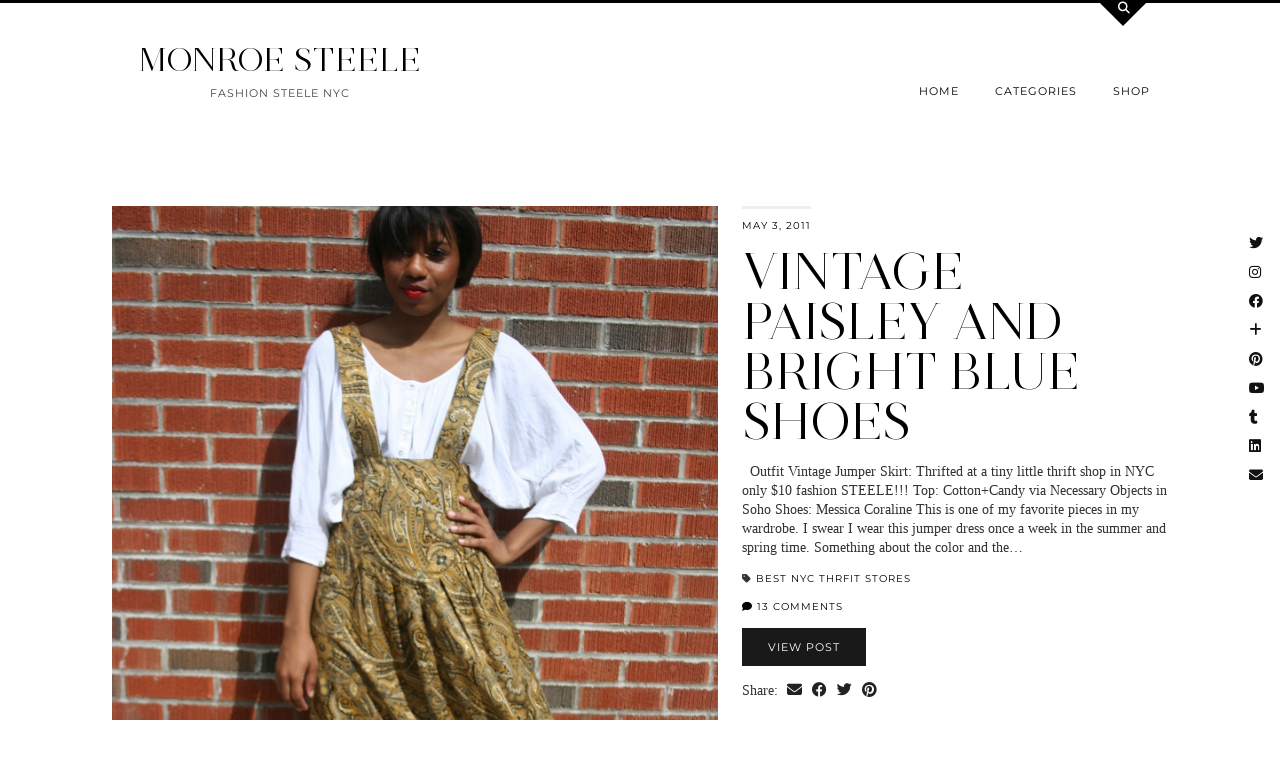

--- FILE ---
content_type: text/html; charset=UTF-8
request_url: http://fashionsteelenyc.com/2011/05/03/
body_size: 10147
content:
<!DOCTYPE html>
<html lang="en-US">
<head>
	<meta charset="UTF-8">
	<meta name="viewport" content="width=device-width, initial-scale=1, maximum-scale=5">	<title>May 3, 2011 &#8211; MONROE STEELE</title>
<meta name='robots' content='max-image-preview:large' />
	<style>img:is([sizes="auto" i], [sizes^="auto," i]) { contain-intrinsic-size: 3000px 1500px }</style>
	<link rel='dns-prefetch' href='//cdnjs.cloudflare.com' />
<link rel='dns-prefetch' href='//pipdigz.co.uk' />
<link rel='dns-prefetch' href='//fonts.bunny.net' />
<link rel="alternate" type="application/rss+xml" title="MONROE STEELE &raquo; Feed" href="http://fashionsteelenyc.com/feed/" />
<link rel="alternate" type="application/rss+xml" title="MONROE STEELE &raquo; Comments Feed" href="http://fashionsteelenyc.com/comments/feed/" />
<link rel='stylesheet' id='wp-block-library-css' href='http://fashionsteelenyc.com/wp-includes/css/dist/block-library/style.min.css?ver=6.7.4' type='text/css' media='all' />
<style id='classic-theme-styles-inline-css' type='text/css'>
/*! This file is auto-generated */
.wp-block-button__link{color:#fff;background-color:#32373c;border-radius:9999px;box-shadow:none;text-decoration:none;padding:calc(.667em + 2px) calc(1.333em + 2px);font-size:1.125em}.wp-block-file__button{background:#32373c;color:#fff;text-decoration:none}
</style>
<style id='global-styles-inline-css' type='text/css'>
:root{--wp--preset--aspect-ratio--square: 1;--wp--preset--aspect-ratio--4-3: 4/3;--wp--preset--aspect-ratio--3-4: 3/4;--wp--preset--aspect-ratio--3-2: 3/2;--wp--preset--aspect-ratio--2-3: 2/3;--wp--preset--aspect-ratio--16-9: 16/9;--wp--preset--aspect-ratio--9-16: 9/16;--wp--preset--color--black: #000000;--wp--preset--color--cyan-bluish-gray: #abb8c3;--wp--preset--color--white: #ffffff;--wp--preset--color--pale-pink: #f78da7;--wp--preset--color--vivid-red: #cf2e2e;--wp--preset--color--luminous-vivid-orange: #ff6900;--wp--preset--color--luminous-vivid-amber: #fcb900;--wp--preset--color--light-green-cyan: #7bdcb5;--wp--preset--color--vivid-green-cyan: #00d084;--wp--preset--color--pale-cyan-blue: #8ed1fc;--wp--preset--color--vivid-cyan-blue: #0693e3;--wp--preset--color--vivid-purple: #9b51e0;--wp--preset--gradient--vivid-cyan-blue-to-vivid-purple: linear-gradient(135deg,rgba(6,147,227,1) 0%,rgb(155,81,224) 100%);--wp--preset--gradient--light-green-cyan-to-vivid-green-cyan: linear-gradient(135deg,rgb(122,220,180) 0%,rgb(0,208,130) 100%);--wp--preset--gradient--luminous-vivid-amber-to-luminous-vivid-orange: linear-gradient(135deg,rgba(252,185,0,1) 0%,rgba(255,105,0,1) 100%);--wp--preset--gradient--luminous-vivid-orange-to-vivid-red: linear-gradient(135deg,rgba(255,105,0,1) 0%,rgb(207,46,46) 100%);--wp--preset--gradient--very-light-gray-to-cyan-bluish-gray: linear-gradient(135deg,rgb(238,238,238) 0%,rgb(169,184,195) 100%);--wp--preset--gradient--cool-to-warm-spectrum: linear-gradient(135deg,rgb(74,234,220) 0%,rgb(151,120,209) 20%,rgb(207,42,186) 40%,rgb(238,44,130) 60%,rgb(251,105,98) 80%,rgb(254,248,76) 100%);--wp--preset--gradient--blush-light-purple: linear-gradient(135deg,rgb(255,206,236) 0%,rgb(152,150,240) 100%);--wp--preset--gradient--blush-bordeaux: linear-gradient(135deg,rgb(254,205,165) 0%,rgb(254,45,45) 50%,rgb(107,0,62) 100%);--wp--preset--gradient--luminous-dusk: linear-gradient(135deg,rgb(255,203,112) 0%,rgb(199,81,192) 50%,rgb(65,88,208) 100%);--wp--preset--gradient--pale-ocean: linear-gradient(135deg,rgb(255,245,203) 0%,rgb(182,227,212) 50%,rgb(51,167,181) 100%);--wp--preset--gradient--electric-grass: linear-gradient(135deg,rgb(202,248,128) 0%,rgb(113,206,126) 100%);--wp--preset--gradient--midnight: linear-gradient(135deg,rgb(2,3,129) 0%,rgb(40,116,252) 100%);--wp--preset--font-size--small: 13px;--wp--preset--font-size--medium: 20px;--wp--preset--font-size--large: 36px;--wp--preset--font-size--x-large: 42px;--wp--preset--spacing--20: 0.44rem;--wp--preset--spacing--30: 0.67rem;--wp--preset--spacing--40: 1rem;--wp--preset--spacing--50: 1.5rem;--wp--preset--spacing--60: 2.25rem;--wp--preset--spacing--70: 3.38rem;--wp--preset--spacing--80: 5.06rem;--wp--preset--shadow--natural: 6px 6px 9px rgba(0, 0, 0, 0.2);--wp--preset--shadow--deep: 12px 12px 50px rgba(0, 0, 0, 0.4);--wp--preset--shadow--sharp: 6px 6px 0px rgba(0, 0, 0, 0.2);--wp--preset--shadow--outlined: 6px 6px 0px -3px rgba(255, 255, 255, 1), 6px 6px rgba(0, 0, 0, 1);--wp--preset--shadow--crisp: 6px 6px 0px rgba(0, 0, 0, 1);}:where(.is-layout-flex){gap: 0.5em;}:where(.is-layout-grid){gap: 0.5em;}body .is-layout-flex{display: flex;}.is-layout-flex{flex-wrap: wrap;align-items: center;}.is-layout-flex > :is(*, div){margin: 0;}body .is-layout-grid{display: grid;}.is-layout-grid > :is(*, div){margin: 0;}:where(.wp-block-columns.is-layout-flex){gap: 2em;}:where(.wp-block-columns.is-layout-grid){gap: 2em;}:where(.wp-block-post-template.is-layout-flex){gap: 1.25em;}:where(.wp-block-post-template.is-layout-grid){gap: 1.25em;}.has-black-color{color: var(--wp--preset--color--black) !important;}.has-cyan-bluish-gray-color{color: var(--wp--preset--color--cyan-bluish-gray) !important;}.has-white-color{color: var(--wp--preset--color--white) !important;}.has-pale-pink-color{color: var(--wp--preset--color--pale-pink) !important;}.has-vivid-red-color{color: var(--wp--preset--color--vivid-red) !important;}.has-luminous-vivid-orange-color{color: var(--wp--preset--color--luminous-vivid-orange) !important;}.has-luminous-vivid-amber-color{color: var(--wp--preset--color--luminous-vivid-amber) !important;}.has-light-green-cyan-color{color: var(--wp--preset--color--light-green-cyan) !important;}.has-vivid-green-cyan-color{color: var(--wp--preset--color--vivid-green-cyan) !important;}.has-pale-cyan-blue-color{color: var(--wp--preset--color--pale-cyan-blue) !important;}.has-vivid-cyan-blue-color{color: var(--wp--preset--color--vivid-cyan-blue) !important;}.has-vivid-purple-color{color: var(--wp--preset--color--vivid-purple) !important;}.has-black-background-color{background-color: var(--wp--preset--color--black) !important;}.has-cyan-bluish-gray-background-color{background-color: var(--wp--preset--color--cyan-bluish-gray) !important;}.has-white-background-color{background-color: var(--wp--preset--color--white) !important;}.has-pale-pink-background-color{background-color: var(--wp--preset--color--pale-pink) !important;}.has-vivid-red-background-color{background-color: var(--wp--preset--color--vivid-red) !important;}.has-luminous-vivid-orange-background-color{background-color: var(--wp--preset--color--luminous-vivid-orange) !important;}.has-luminous-vivid-amber-background-color{background-color: var(--wp--preset--color--luminous-vivid-amber) !important;}.has-light-green-cyan-background-color{background-color: var(--wp--preset--color--light-green-cyan) !important;}.has-vivid-green-cyan-background-color{background-color: var(--wp--preset--color--vivid-green-cyan) !important;}.has-pale-cyan-blue-background-color{background-color: var(--wp--preset--color--pale-cyan-blue) !important;}.has-vivid-cyan-blue-background-color{background-color: var(--wp--preset--color--vivid-cyan-blue) !important;}.has-vivid-purple-background-color{background-color: var(--wp--preset--color--vivid-purple) !important;}.has-black-border-color{border-color: var(--wp--preset--color--black) !important;}.has-cyan-bluish-gray-border-color{border-color: var(--wp--preset--color--cyan-bluish-gray) !important;}.has-white-border-color{border-color: var(--wp--preset--color--white) !important;}.has-pale-pink-border-color{border-color: var(--wp--preset--color--pale-pink) !important;}.has-vivid-red-border-color{border-color: var(--wp--preset--color--vivid-red) !important;}.has-luminous-vivid-orange-border-color{border-color: var(--wp--preset--color--luminous-vivid-orange) !important;}.has-luminous-vivid-amber-border-color{border-color: var(--wp--preset--color--luminous-vivid-amber) !important;}.has-light-green-cyan-border-color{border-color: var(--wp--preset--color--light-green-cyan) !important;}.has-vivid-green-cyan-border-color{border-color: var(--wp--preset--color--vivid-green-cyan) !important;}.has-pale-cyan-blue-border-color{border-color: var(--wp--preset--color--pale-cyan-blue) !important;}.has-vivid-cyan-blue-border-color{border-color: var(--wp--preset--color--vivid-cyan-blue) !important;}.has-vivid-purple-border-color{border-color: var(--wp--preset--color--vivid-purple) !important;}.has-vivid-cyan-blue-to-vivid-purple-gradient-background{background: var(--wp--preset--gradient--vivid-cyan-blue-to-vivid-purple) !important;}.has-light-green-cyan-to-vivid-green-cyan-gradient-background{background: var(--wp--preset--gradient--light-green-cyan-to-vivid-green-cyan) !important;}.has-luminous-vivid-amber-to-luminous-vivid-orange-gradient-background{background: var(--wp--preset--gradient--luminous-vivid-amber-to-luminous-vivid-orange) !important;}.has-luminous-vivid-orange-to-vivid-red-gradient-background{background: var(--wp--preset--gradient--luminous-vivid-orange-to-vivid-red) !important;}.has-very-light-gray-to-cyan-bluish-gray-gradient-background{background: var(--wp--preset--gradient--very-light-gray-to-cyan-bluish-gray) !important;}.has-cool-to-warm-spectrum-gradient-background{background: var(--wp--preset--gradient--cool-to-warm-spectrum) !important;}.has-blush-light-purple-gradient-background{background: var(--wp--preset--gradient--blush-light-purple) !important;}.has-blush-bordeaux-gradient-background{background: var(--wp--preset--gradient--blush-bordeaux) !important;}.has-luminous-dusk-gradient-background{background: var(--wp--preset--gradient--luminous-dusk) !important;}.has-pale-ocean-gradient-background{background: var(--wp--preset--gradient--pale-ocean) !important;}.has-electric-grass-gradient-background{background: var(--wp--preset--gradient--electric-grass) !important;}.has-midnight-gradient-background{background: var(--wp--preset--gradient--midnight) !important;}.has-small-font-size{font-size: var(--wp--preset--font-size--small) !important;}.has-medium-font-size{font-size: var(--wp--preset--font-size--medium) !important;}.has-large-font-size{font-size: var(--wp--preset--font-size--large) !important;}.has-x-large-font-size{font-size: var(--wp--preset--font-size--x-large) !important;}
:where(.wp-block-post-template.is-layout-flex){gap: 1.25em;}:where(.wp-block-post-template.is-layout-grid){gap: 1.25em;}
:where(.wp-block-columns.is-layout-flex){gap: 2em;}:where(.wp-block-columns.is-layout-grid){gap: 2em;}
:root :where(.wp-block-pullquote){font-size: 1.5em;line-height: 1.6;}
</style>
<link rel='stylesheet' id='contact-form-7-css' href='http://fashionsteelenyc.com/wp-content/plugins/contact-form-7/includes/css/styles.css?ver=6.1.3' type='text/css' media='all' />
<link rel='stylesheet' id='p3-core-responsive-css' href='https://pipdigz.co.uk/p3/css/core_resp.css' type='text/css' media='all' />
<link rel='stylesheet' id='pipdig-style-css' href='http://fashionsteelenyc.com/wp-content/themes/pipdig-opulence/style.css?ver=1704927551' type='text/css' media='all' />
<link rel='stylesheet' id='pipdig-responsive-css' href='http://fashionsteelenyc.com/wp-content/themes/pipdig-opulence/css/responsive.css?ver=1704927549' type='text/css' media='all' />
<link rel='stylesheet' id='pipdig-fonts-css' href='https://fonts.bunny.net/css?family=Montserrat|Palatino%20Linotype,%20Book%20Antiqua,%20Palatino,%20serif:400,400i,700,700i' type='text/css' media='all' />
<script type="text/javascript" src="http://fashionsteelenyc.com/wp-includes/js/jquery/jquery.min.js?ver=3.7.1" id="jquery-core-js"></script>
<script type="text/javascript" src="http://fashionsteelenyc.com/wp-includes/js/jquery/jquery-migrate.min.js?ver=3.4.1" id="jquery-migrate-js"></script>
<link rel="https://api.w.org/" href="http://fashionsteelenyc.com/wp-json/" /><link rel="EditURI" type="application/rsd+xml" title="RSD" href="http://fashionsteelenyc.com/xmlrpc.php?rsd" />
<meta name="generator" content="WordPress 6.7.4" />
		<!--noptimize-->
		<style>
		.p3_instagram_post{width:16.666666666667%}
				@media only screen and (max-width: 719px) {
			.p3_instagram_post {
				width: 25%;
			}
		}
				</style>
		<!--/noptimize-->
		<!--noptimize--> <!-- Cust --> <style>.entry-title a:hover{color:#a8706a}a, .entry-content a {color:#997878}.listing-comments a:hover, .opulence_meta a:hover, .entry-meta a:hover {color:#e5b034}body {font-size:14px}.site-title{font-size:33px}@media only screen and (max-width:769px){.site-title {font-size:40px;font-size:9vw}}body {font-family: ""Palatino Linotype", "Book Antiqua", Palatino, serif"}.container{max-width:1080px}#opulence_search {border-color: #000000} #scotch-panel-opulence, .toggle-opulence-scotch{background:#000000}@media only screen and (min-width: 720px) {#pipdig_full_width_slider{height:400px}}</style> <!-- /Cust --> <!--/noptimize-->	
	<!-- p3 width customizer START -->
	<style>
	.site-main .row > .col-xs-8 {
		width: 74%;
	}
	.site-main .row > .col-xs-pull-8 {
		right: 74%;
	}
	.site-main .row > .col-xs-push-8 {
		left: 74%;
	}
	.site-main .row > .col-xs-offset-8 {
		margin-left: 74%;
	}
		
	.site-main .row > .col-xs-4:not(.p3_featured_panel):not(.p3_featured_cat):not(.p_archive_item) {
		width: 26%;
	}
	.site-main .row > .col-xs-pull-4:not(.p3_featured_panel):not(.p3_featured_cat):not(.p_archive_item) {
		right: 26%;
	}
	.site-main .row > .col-xs-push-4:not(.p3_featured_panel):not(.p3_featured_cat):not(.p_archive_item) {
		left: 26%;
	}
	.site-main .row > .col-xs-offset-4:not(.p3_featured_panel):not(.p3_featured_cat):not(.p_archive_item) {
		margin-left: 26%;
	}
		
		
		
	@media (min-width: 768px) { 
		.site-main .row > .col-sm-8 {
			width: 74%;
		}
		.site-main .row > .col-sm-pull-8 {
			right: 74%;
		}
		.site-main .row > .col-sm-push-8 {
			left: 74%;
		}
		.site-main .row > .col-sm-offset-8 {
			margin-left: 74%;
		}
		
		.site-main .row > .col-sm-4:not(.p3_featured_panel):not(.p3_featured_cat):not(.p_archive_item) {
			width: 26%;
		}
		.site-main .row > .col-sm-pull-4:not(.p3_featured_panel):not(.p3_featured_cat):not(.p_archive_item) {
			right: 26%;
		}
		.site-main .row > .col-sm-push-4:not(.p3_featured_panel):not(.p3_featured_cat):not(.p_archive_item) {
			left: 26%;
		}
		.site-main .row > .col-sm-offset-4:not(.p3_featured_panel):not(.p3_featured_cat):not(.p_archive_item) {
			margin-left: 26%;
		}
	}
		
	@media (min-width: 992px) {
		.site-main .row > .col-md-8 {
			width: 74%;
		}
		.site-main .row > .col-md-pull-8 {
			right: 74%;
		}
		.site-main .row > .col-md-push-8 {
			left: 74%;
		}
		.site-main .row > .col-md-offset-8 {
			margin-left: 74%;
		}
		
		.site-main .row > .col-md-4:not(.p3_featured_panel):not(.p3_featured_cat):not(.p_archive_item) {
			width: 26%;
		}
		.site-main .row > .col-md-pull-4:not(.p3_featured_panel):not(.p3_featured_cat):not(.p_archive_item) {
			right: 26%;
		}
		.site-main .row > .col-md-push-4:not(.p3_featured_panel):not(.p3_featured_cat):not(.p_archive_item) {
			left: 26%;
		}
		.site-main .row > .col-md-offset-4:not(.p3_featured_panel):not(.p3_featured_cat):not(.p_archive_item) {
			margin-left: 26%;
		}
	}
		
	@media (min-width: 1200px) {
		.site-main .row > .col-lg-8 {
			width: 74%;
		}
		.site-main .row > .col-lg-pull-8 {
			right: 74%;
		}
		.site-main .row > .col-lg-push-8 {
			left: 74%;
		}
		.site-main .row > .col-lg-offset-8 {
			margin-left: 74%;
		}
		
		.site-main .row > .col-lg-4:not(.p3_featured_panel):not(.p3_featured_cat):not(.p_archive_item) {
			width: 26%;
		}
		.site-main .row > .col-lg-pull-4:not(.p3_featured_panel):not(.p3_featured_cat):not(.p_archive_item) {
			right: 26%;
		}
		.site-main .row > .col-lg-push-4:not(.p3_featured_panel):not(.p3_featured_cat):not(.p_archive_item) {
			left: 26%;
		}
		.site-main .row > .col-lg-offset-4:not(.p3_featured_panel):not(.p3_featured_cat):not(.p_archive_item) {
			margin-left: 26%;
		}
	}
	</style>
	<!-- p3 width customizer END -->
	
		</head>

<body class="archive date">

	<div id="p3_social_sidebar" class="p3_social_sidebar_right"><a href="https://twitter.com/fashionsteeleny" target="_blank" rel="nofollow noopener"><i class="pipdigicons pipdigicons_fab pipdigicons-twitter"></i></a><a href="https://www.instagram.com/monroesteele/" target="_blank" rel="nofollow noopener"><i class="pipdigicons pipdigicons_fab pipdigicons-instagram"></i></a><a href="https://www.facebook.com/FashionSteeleNYC/" target="_blank" rel="nofollow noopener"><i class="pipdigicons pipdigicons_fab pipdigicons-facebook"></i></a><a href="https://www.bloglovin.com/blogs/fashion-steele-nyc-11125085/followers" target="_blank" rel="nofollow noopener"><i class="pipdigicons pipdigicons-plus"></i></a><a href="https://www.pinterest.com/monroesteele/" target="_blank" rel="nofollow noopener"><i class="pipdigicons pipdigicons_fab pipdigicons-pinterest"></i></a><a href="https://www.youtube.com/FashionSteeleNYC" target="_blank" rel="nofollow noopener"><i class="pipdigicons pipdigicons_fab pipdigicons-youtube"></i></a><a href="http://monroesteele.tumblr.com" target="_blank" rel="nofollow noopener"><i class="pipdigicons pipdigicons_fab pipdigicons-tumblr"></i></a><a href="https://www.linkedin.com/monroesteele/" target="_blank" rel="nofollow noopener"><i class="pipdigicons pipdigicons_fab pipdigicons-linkedin"></i></a><a href="mailto:monroe.steele@gmail.com" rel="nofollow noopener"><i class="pipdigicons pipdigicons-envelope"></i></a></div>	<div id="opulence_search">
	<div class="container">
		<div class="opulence_search_inner">
			<a href="#" class="toggle-opulence-scotch"><i class="pipdigicons pipdigicons-search"></i></a>
		</div>
	</div>
	</div>
	
	
		<header class="site-header nopin">
			<div class="clearfix container">
				<div class="row">
					<div class="col-xs-12 col-sm-4 site-branding">
													<div class="site-title">
								<a href="http://fashionsteelenyc.com/" title="MONROE STEELE" rel="home">
									MONROE STEELE								</a>
							</div>
												<div class="site-description">FASHION STEELE NYC</div>					</div>
					<div class="col-xs-8 header_section_bottom_right">
						<nav id="main_menu_under_header" class="site-menu">
							<div class="menu-bar"><ul id="menu-menu-1" class="menu"><li id="menu-item-868" class="menu-item menu-item-type-custom menu-item-object-custom menu-item-home menu-item-has-children menu-item-868"><a href="http://fashionsteelenyc.com">Home</a>
<ul class="sub-menu">
	<li id="menu-item-804" class="menu-item menu-item-type-post_type menu-item-object-page menu-item-804"><a href="http://fashionsteelenyc.com/about-monroe-steele/">About Monroe</a></li>
	<li id="menu-item-807" class="menu-item menu-item-type-post_type menu-item-object-page menu-item-807"><a href="http://fashionsteelenyc.com/contact/">GET IN TOUCH</a></li>
	<li id="menu-item-15567" class="menu-item menu-item-type-custom menu-item-object-custom menu-item-15567"><a href="https://fashionsteelenyc.us16.list-manage.com/subscribe?u=15e62a4bf9fdc527b4f4d3b20&#038;id=e2d374cf0f">Newsletter</a></li>
</ul>
</li>
<li id="menu-item-806" class="menu-item menu-item-type-post_type menu-item-object-page menu-item-has-children menu-item-806"><a href="http://fashionsteelenyc.com/categories/">Categories</a>
<ul class="sub-menu">
	<li id="menu-item-891" class="menu-item menu-item-type-taxonomy menu-item-object-category menu-item-891"><a href="http://fashionsteelenyc.com/category/fashion/">Fashion Outfits</a></li>
	<li id="menu-item-15624" class="menu-item menu-item-type-taxonomy menu-item-object-category menu-item-15624"><a href="http://fashionsteelenyc.com/category/blogging/">Blogging</a></li>
	<li id="menu-item-892" class="menu-item menu-item-type-taxonomy menu-item-object-category menu-item-892"><a href="http://fashionsteelenyc.com/category/fashion-week/">Fashion Week</a></li>
	<li id="menu-item-18513" class="menu-item menu-item-type-taxonomy menu-item-object-category menu-item-18513"><a href="http://fashionsteelenyc.com/category/decor/">Home Decor</a></li>
	<li id="menu-item-893" class="menu-item menu-item-type-taxonomy menu-item-object-category menu-item-has-children menu-item-893"><a href="http://fashionsteelenyc.com/category/travel/">Travel</a>
	<ul class="sub-menu">
		<li id="menu-item-17559" class="menu-item menu-item-type-taxonomy menu-item-object-category menu-item-17559"><a href="http://fashionsteelenyc.com/category/new-york-city/">New York City</a></li>
		<li id="menu-item-12753" class="menu-item menu-item-type-taxonomy menu-item-object-category menu-item-12753"><a href="http://fashionsteelenyc.com/category/paris/">Paris</a></li>
		<li id="menu-item-12754" class="menu-item menu-item-type-taxonomy menu-item-object-category menu-item-12754"><a href="http://fashionsteelenyc.com/category/morocco/">Morocco</a></li>
		<li id="menu-item-12755" class="menu-item menu-item-type-taxonomy menu-item-object-category menu-item-12755"><a href="http://fashionsteelenyc.com/category/mexico/">Mexico</a></li>
		<li id="menu-item-12759" class="menu-item menu-item-type-taxonomy menu-item-object-category menu-item-12759"><a href="http://fashionsteelenyc.com/category/cuba/">Cuba</a></li>
		<li id="menu-item-12757" class="menu-item menu-item-type-taxonomy menu-item-object-category menu-item-12757"><a href="http://fashionsteelenyc.com/category/bermuda/">Bermuda</a></li>
		<li id="menu-item-12756" class="menu-item menu-item-type-taxonomy menu-item-object-category menu-item-12756"><a href="http://fashionsteelenyc.com/category/california/">California</a></li>
		<li id="menu-item-12758" class="menu-item menu-item-type-taxonomy menu-item-object-category menu-item-12758"><a href="http://fashionsteelenyc.com/category/miami/">Miami</a></li>
	</ul>
</li>
	<li id="menu-item-12127" class="menu-item menu-item-type-taxonomy menu-item-object-category menu-item-12127"><a href="http://fashionsteelenyc.com/category/essay/">Essays</a></li>
	<li id="menu-item-7742" class="menu-item menu-item-type-taxonomy menu-item-object-category menu-item-7742"><a href="http://fashionsteelenyc.com/category/editorial/">Editorial</a></li>
	<li id="menu-item-894" class="menu-item menu-item-type-taxonomy menu-item-object-category menu-item-894"><a href="http://fashionsteelenyc.com/category/beauty/">Beauty</a></li>
	<li id="menu-item-13374" class="menu-item menu-item-type-taxonomy menu-item-object-category menu-item-13374"><a href="http://fashionsteelenyc.com/category/videos/">Videos</a></li>
	<li id="menu-item-2723" class="menu-item menu-item-type-taxonomy menu-item-object-category menu-item-2723"><a href="http://fashionsteelenyc.com/category/collaboration/">Collaborations</a></li>
	<li id="menu-item-6343" class="menu-item menu-item-type-taxonomy menu-item-object-category menu-item-6343"><a href="http://fashionsteelenyc.com/category/lifestyle/">Lifestyle</a></li>
	<li id="menu-item-3034" class="menu-item menu-item-type-taxonomy menu-item-object-category menu-item-3034"><a href="http://fashionsteelenyc.com/category/events/">Events</a></li>
	<li id="menu-item-1389" class="menu-item menu-item-type-taxonomy menu-item-object-category menu-item-1389"><a href="http://fashionsteelenyc.com/category/thrift/">Thrift</a></li>
	<li id="menu-item-2040" class="menu-item menu-item-type-taxonomy menu-item-object-category menu-item-2040"><a href="http://fashionsteelenyc.com/category/interview/">Interviews</a></li>
</ul>
</li>
<li id="menu-item-856" class="menu-item menu-item-type-custom menu-item-object-custom menu-item-has-children menu-item-856"><a href="https://poshmark.com/closet/monroesteele">Shop</a>
<ul class="sub-menu">
	<li id="menu-item-867" class="menu-item menu-item-type-post_type menu-item-object-page menu-item-867"><a href="http://fashionsteelenyc.com/my-instagram/">Shop My Instagram &#038; Outfits</a></li>
	<li id="menu-item-21017" class="menu-item menu-item-type-custom menu-item-object-custom menu-item-21017"><a href="https://www.somethingbysonjia.com/sbs-x-monroe-steele">Something By Sonjia x Monroe Steele Clothing Line</a></li>
	<li id="menu-item-21299" class="menu-item menu-item-type-custom menu-item-object-custom menu-item-21299"><a href="https://www.nike.com/inmybag/monroesteele">Nike Favorites</a></li>
	<li id="menu-item-21281" class="menu-item menu-item-type-custom menu-item-object-custom menu-item-21281"><a href="https://poshmark.com/closet/monroe_steele">SHOP MY POSHMARK CLOSET</a></li>
	<li id="menu-item-9941" class="menu-item menu-item-type-taxonomy menu-item-object-category menu-item-9941"><a href="http://fashionsteelenyc.com/category/best-online-sales/">Sales</a></li>
</ul>
</li>
<li class="socialz top-socialz"><a href="https://twitter.com/fashionsteeleny" target="_blank" rel="nofollow noopener" aria-label="Twitter" title="Twitter"><i class="pipdigicons pipdigicons_fab pipdigicons-twitter"></i></a><a href="https://www.instagram.com/monroesteele/" target="_blank" rel="nofollow noopener" aria-label="Instagram" title="Instagram"><i class="pipdigicons pipdigicons_fab pipdigicons-instagram"></i></a><a href="https://www.youtube.com/FashionSteeleNYC" target="_blank" rel="nofollow noopener" aria-label="YouTube" title="YouTube"><i class="pipdigicons pipdigicons_fab pipdigicons-youtube"></i></a><a href="https://www.facebook.com/FashionSteeleNYC/" target="_blank" rel="nofollow noopener" aria-label="Facebook" title="Facebook"><i class="pipdigicons pipdigicons_fab pipdigicons-facebook"></i></a><a href="https://www.linkedin.com/monroesteele/" target="_blank" rel="nofollow noopener"><i class="pipdigicons pipdigicons_fab pipdigicons-linkedin"></i></a><a href="http://feeds.feedburner.com/fashionsteelenyc/sQdF" target="_blank" rel="nofollow noopener" aria-label="RSS Feed" title="RSS Feed"><i class="pipdigicons pipdigicons-rss"></i></a><a href="mailto:monroe.steele@gmail.com" target="_blank" rel="nofollow noopener" aria-label="Email" title="Email"><i class="pipdigicons pipdigicons-envelope"></i></a><a id="p3_search_btn" class="toggle-search" aria-label="Search" title="Search"><i class="pipdigicons pipdigicons-search"></i></a></li><li class="pipdig_navbar_search"><form role="search" method="get" class="search-form" action="http://fashionsteelenyc.com/">
	<div class="form-group">
		<input type="search" class="form-control" placeholder="Type some keywords..." value="" name="s" autocomplete="off" minlength="2" required>
	</div>
</form></li></ul></div>						</nav><!-- .site-menu -->
											</div>
				</div>
			</div>
		</header><!-- .site-header -->
		
	
	<div class="site-top">
						<div class="clearfix container">
			<nav id="main_menu_above_header" class="site-menu">
				<div class="clearfix menu-bar"><ul id="menu-menu-2" class="menu"><li class="menu-item menu-item-type-custom menu-item-object-custom menu-item-home menu-item-has-children menu-item-868"><a href="http://fashionsteelenyc.com">Home</a>
<ul class="sub-menu">
	<li class="menu-item menu-item-type-post_type menu-item-object-page menu-item-804"><a href="http://fashionsteelenyc.com/about-monroe-steele/">About Monroe</a></li>
	<li class="menu-item menu-item-type-post_type menu-item-object-page menu-item-807"><a href="http://fashionsteelenyc.com/contact/">GET IN TOUCH</a></li>
	<li class="menu-item menu-item-type-custom menu-item-object-custom menu-item-15567"><a href="https://fashionsteelenyc.us16.list-manage.com/subscribe?u=15e62a4bf9fdc527b4f4d3b20&#038;id=e2d374cf0f">Newsletter</a></li>
</ul>
</li>
<li class="menu-item menu-item-type-post_type menu-item-object-page menu-item-has-children menu-item-806"><a href="http://fashionsteelenyc.com/categories/">Categories</a>
<ul class="sub-menu">
	<li class="menu-item menu-item-type-taxonomy menu-item-object-category menu-item-891"><a href="http://fashionsteelenyc.com/category/fashion/">Fashion Outfits</a></li>
	<li class="menu-item menu-item-type-taxonomy menu-item-object-category menu-item-15624"><a href="http://fashionsteelenyc.com/category/blogging/">Blogging</a></li>
	<li class="menu-item menu-item-type-taxonomy menu-item-object-category menu-item-892"><a href="http://fashionsteelenyc.com/category/fashion-week/">Fashion Week</a></li>
	<li class="menu-item menu-item-type-taxonomy menu-item-object-category menu-item-18513"><a href="http://fashionsteelenyc.com/category/decor/">Home Decor</a></li>
	<li class="menu-item menu-item-type-taxonomy menu-item-object-category menu-item-has-children menu-item-893"><a href="http://fashionsteelenyc.com/category/travel/">Travel</a>
	<ul class="sub-menu">
		<li class="menu-item menu-item-type-taxonomy menu-item-object-category menu-item-17559"><a href="http://fashionsteelenyc.com/category/new-york-city/">New York City</a></li>
		<li class="menu-item menu-item-type-taxonomy menu-item-object-category menu-item-12753"><a href="http://fashionsteelenyc.com/category/paris/">Paris</a></li>
		<li class="menu-item menu-item-type-taxonomy menu-item-object-category menu-item-12754"><a href="http://fashionsteelenyc.com/category/morocco/">Morocco</a></li>
		<li class="menu-item menu-item-type-taxonomy menu-item-object-category menu-item-12755"><a href="http://fashionsteelenyc.com/category/mexico/">Mexico</a></li>
		<li class="menu-item menu-item-type-taxonomy menu-item-object-category menu-item-12759"><a href="http://fashionsteelenyc.com/category/cuba/">Cuba</a></li>
		<li class="menu-item menu-item-type-taxonomy menu-item-object-category menu-item-12757"><a href="http://fashionsteelenyc.com/category/bermuda/">Bermuda</a></li>
		<li class="menu-item menu-item-type-taxonomy menu-item-object-category menu-item-12756"><a href="http://fashionsteelenyc.com/category/california/">California</a></li>
		<li class="menu-item menu-item-type-taxonomy menu-item-object-category menu-item-12758"><a href="http://fashionsteelenyc.com/category/miami/">Miami</a></li>
	</ul>
</li>
	<li class="menu-item menu-item-type-taxonomy menu-item-object-category menu-item-12127"><a href="http://fashionsteelenyc.com/category/essay/">Essays</a></li>
	<li class="menu-item menu-item-type-taxonomy menu-item-object-category menu-item-7742"><a href="http://fashionsteelenyc.com/category/editorial/">Editorial</a></li>
	<li class="menu-item menu-item-type-taxonomy menu-item-object-category menu-item-894"><a href="http://fashionsteelenyc.com/category/beauty/">Beauty</a></li>
	<li class="menu-item menu-item-type-taxonomy menu-item-object-category menu-item-13374"><a href="http://fashionsteelenyc.com/category/videos/">Videos</a></li>
	<li class="menu-item menu-item-type-taxonomy menu-item-object-category menu-item-2723"><a href="http://fashionsteelenyc.com/category/collaboration/">Collaborations</a></li>
	<li class="menu-item menu-item-type-taxonomy menu-item-object-category menu-item-6343"><a href="http://fashionsteelenyc.com/category/lifestyle/">Lifestyle</a></li>
	<li class="menu-item menu-item-type-taxonomy menu-item-object-category menu-item-3034"><a href="http://fashionsteelenyc.com/category/events/">Events</a></li>
	<li class="menu-item menu-item-type-taxonomy menu-item-object-category menu-item-1389"><a href="http://fashionsteelenyc.com/category/thrift/">Thrift</a></li>
	<li class="menu-item menu-item-type-taxonomy menu-item-object-category menu-item-2040"><a href="http://fashionsteelenyc.com/category/interview/">Interviews</a></li>
</ul>
</li>
<li class="menu-item menu-item-type-custom menu-item-object-custom menu-item-has-children menu-item-856"><a href="https://poshmark.com/closet/monroesteele">Shop</a>
<ul class="sub-menu">
	<li class="menu-item menu-item-type-post_type menu-item-object-page menu-item-867"><a href="http://fashionsteelenyc.com/my-instagram/">Shop My Instagram &#038; Outfits</a></li>
	<li class="menu-item menu-item-type-custom menu-item-object-custom menu-item-21017"><a href="https://www.somethingbysonjia.com/sbs-x-monroe-steele">Something By Sonjia x Monroe Steele Clothing Line</a></li>
	<li class="menu-item menu-item-type-custom menu-item-object-custom menu-item-21299"><a href="https://www.nike.com/inmybag/monroesteele">Nike Favorites</a></li>
	<li class="menu-item menu-item-type-custom menu-item-object-custom menu-item-21281"><a href="https://poshmark.com/closet/monroe_steele">SHOP MY POSHMARK CLOSET</a></li>
	<li class="menu-item menu-item-type-taxonomy menu-item-object-category menu-item-9941"><a href="http://fashionsteelenyc.com/category/best-online-sales/">Sales</a></li>
</ul>
</li>
<li class="socialz top-socialz"><a href="https://twitter.com/fashionsteeleny" target="_blank" rel="nofollow noopener" aria-label="Twitter" title="Twitter"><i class="pipdigicons pipdigicons_fab pipdigicons-twitter"></i></a><a href="https://www.instagram.com/monroesteele/" target="_blank" rel="nofollow noopener" aria-label="Instagram" title="Instagram"><i class="pipdigicons pipdigicons_fab pipdigicons-instagram"></i></a><a href="https://www.youtube.com/FashionSteeleNYC" target="_blank" rel="nofollow noopener" aria-label="YouTube" title="YouTube"><i class="pipdigicons pipdigicons_fab pipdigicons-youtube"></i></a><a href="https://www.facebook.com/FashionSteeleNYC/" target="_blank" rel="nofollow noopener" aria-label="Facebook" title="Facebook"><i class="pipdigicons pipdigicons_fab pipdigicons-facebook"></i></a><a href="https://www.linkedin.com/monroesteele/" target="_blank" rel="nofollow noopener"><i class="pipdigicons pipdigicons_fab pipdigicons-linkedin"></i></a><a href="http://feeds.feedburner.com/fashionsteelenyc/sQdF" target="_blank" rel="nofollow noopener" aria-label="RSS Feed" title="RSS Feed"><i class="pipdigicons pipdigicons-rss"></i></a><a href="mailto:monroe.steele@gmail.com" target="_blank" rel="nofollow noopener" aria-label="Email" title="Email"><i class="pipdigicons pipdigicons-envelope"></i></a><a id="p3_search_btn" class="toggle-search" aria-label="Search" title="Search"><i class="pipdigicons pipdigicons-search"></i></a></li><li class="pipdig_navbar_search"><form role="search" method="get" class="search-form" action="http://fashionsteelenyc.com/">
	<div class="form-group">
		<input type="search" class="form-control" placeholder="Type some keywords..." value="" name="s" autocomplete="off" minlength="2" required>
	</div>
</form></li></ul></div>			</nav><!-- .site-menu -->
		</div>
					</div><!-- .site-top -->
	
	
	<div class="site-main">
	
		
					
					<div id="ad-area-1" class="clearfix container textalign-center">
				<div class="col-xs-12">
					<div id="custom_html-7" class="widget_text widget widget_custom_html"><div class="textwidget custom-html-widget"></div></div>				</div>
			</div>
				
				
		<div class="clearfix container">

						
			
	<div class="row opulence_top_margin">
	
			
		<div id="content" class=" content-area">
		
				
		
				
						
									<article id="post-612" class="clearfix post-612 post type-post status-publish format-standard hentry category-best-nyc-thrfit-stores category-best-thrift-shopping-nyc category-fashion category-monroe-steele category-nyc-fashion-blogger category-solestruck-messica-coraline category-teenvogue category-thrift category-vintage-paisley-dress">

<div class="entry-meta entry-line" style="display:none">
	<span class="date-bar-white-bg"><span class="vcard author show-author"><span class="fn"><a href="http://fashionsteelenyc.com/author/admin/" title="Posts by monroesteele" rel="author">monroesteele</a></span><span class="show-author"> / </span></span><span class="entry-date updated"><time datetime="2011-05">May 3, 2011</time></span></span>
</div>

<div class="col-sm-7 opulence_image">
	<a href="http://fashionsteelenyc.com/2011/05/vintage-paisley-and-bright-blue-shoes/" title="Vintage Paisley and Bright Blue shoes" >
			<div class="p3_cover_me nopin" style="background-image:url(//2.bp.blogspot.com/-OncZCvwh0QM/Ta9yk3YrNXI/AAAAAAAAC5M/eSdE8GDi3BU/s1600/IMG_3936+%2528683x1024%2529.jpg);">
			<img class="p3_invisible" src="[data-uri]" alt="" data-pin-nopin="true" />
			</div>
	</a>
</div>

<div class="col-sm-5 opulence_section">
	
		<div class="opulence_border">
		<time datetime="2011-05">May 3, 2011</time>
	</div>
		
	<h2 class="entry-title">
		<a href="http://fashionsteelenyc.com/2011/05/vintage-paisley-and-bright-blue-shoes/" rel="bookmark">
			Vintage Paisley and Bright Blue shoes		</a>
	</h2>
	
	<div class="opulence_excerpt">
		  Outfit Vintage Jumper Skirt: Thrifted at a tiny little thrift shop in NYC only $10 fashion STEELE!!! Top: Cotton+Candy via Necessary Objects in Soho Shoes: Messica Coraline This is one of my favorite pieces in my wardrobe. I swear I wear this jumper dress once a week in the summer and spring time. Something about the color and the&hellip;	</div>
	
		
		
		<div class="opulence_meta opulence_category">
		<i class="pipdigicons pipdigicons-tag"></i> <a href="http://fashionsteelenyc.com/category/best-nyc-thrfit-stores/">Best NYC Thrfit Stores</a>	</div>
		
			<div class="opulence_meta listing-comments">
			<a href="http://fashionsteelenyc.com/2011/05/vintage-paisley-and-bright-blue-shoes/#comments" data-disqus-url="http://fashionsteelenyc.com/2011/05/vintage-paisley-and-bright-blue-shoes/"><i class="pipdigicons pipdigicons-comment"></i> 13 Comments</a>
		</div>
	
	<div class="clearfix"></div>
	<a class="read-more" href="http://fashionsteelenyc.com/2011/05/vintage-paisley-and-bright-blue-shoes/">
		View Post	</a>
	<div class="clearfix"></div>
	
	<div class="addthis_toolbox"><span class="p3_share_title">Share: </span><a href="mailto:?subject=Shared:%20Vintage+Paisley+and+Bright+Blue+shoes&#038;body=I%20thought%20you%20might%20like%20this%20http://fashionsteelenyc.com/2011/05/vintage-paisley-and-bright-blue-shoes/" target="_blank" rel="nofollow noopener" aria-label="Share via email" title="Share via email"><i class="pipdigicons pipdigicons-envelope" aria-hidden="true"></i></a><a href="https://www.facebook.com/sharer.php?u=http://fashionsteelenyc.com/2011/05/vintage-paisley-and-bright-blue-shoes/" target="_blank" rel="nofollow noopener" aria-label="Share on Facebook" title="Share on Facebook"><i class="pipdigicons pipdigicons_fab pipdigicons-facebook" aria-hidden="true"></i></a><a href="https://twitter.com/share?url=http://fashionsteelenyc.com/2011/05/vintage-paisley-and-bright-blue-shoes/&#038;text=Vintage+Paisley+and+Bright+Blue+shoes&#038;via=fashionsteeleny" target="_blank" rel="nofollow noopener" aria-label="Share on Twitter" title="Share on Twitter"><i class="pipdigicons pipdigicons_fab pipdigicons-twitter" aria-hidden="true"></i></a><a href="https://pinterest.com/pin/create/link/?url=http://fashionsteelenyc.com/2011/05/vintage-paisley-and-bright-blue-shoes/&#038;media=//2.bp.blogspot.com/-z8H4kJYB4wM/Ta9z3Le56aI/AAAAAAAAC5w/ZO8KybZCJmY/s1600/IMG_3976+%2528683x1024%2529.jpg&#038;description=Vintage+Paisley+and+Bright+Blue+shoes" target="_blank" rel="nofollow noopener" aria-label="Share on Pinterest" title="Share on Pinterest"><i class="pipdigicons pipdigicons_fab pipdigicons-pinterest" aria-hidden="true"></i></a></div>	
		
</div>

			<!--noptimize-->
		<script type="application/ld+json">
		{
			"@context": "https://schema.org", 
			"@type": "BlogPosting",
			"headline": "Vintage Paisley and Bright Blue shoes",
			"image": {
				"@type": "imageObject",
				"url": "https://pipdigz.co.uk/p3/img/placeholder-square.png",
				"height": "500",
				"width": "500"
			},
			"publisher": {
				"@type": "Organization",
				"name": "MONROE STEELE",
				"logo": {
					"@type": "imageObject",
					"url": "https://pipdigz.co.uk/p3/img/placeholder-publisher.png"
				}
			},
			"mainEntityOfPage": "http://fashionsteelenyc.com/2011/05/vintage-paisley-and-bright-blue-shoes/",
			"url": "http://fashionsteelenyc.com/2011/05/vintage-paisley-and-bright-blue-shoes/",
			"datePublished": "2011-05-03",
			"dateModified": "2013-10-26",
			"description": "  Outfit Vintage Jumper Skirt: Thrifted at a tiny little thrift shop in NYC only $10 fashion STEELE!!! Top: Cotton+Candy via Necessary Objects in Soho Shoes: Messica Coraline This is one of my favorite pieces in my wardrobe. I swear I wear this jumper dress once a week in the summer and spring time. Something about the color and the&hellip;",
			"articleBody": "  Outfit Vintage Jumper Skirt: Thrifted at a tiny little thrift shop in NYC only $10 fashion STEELE!!! Top: Cotton+Candy via Necessary Objects in Soho Shoes: Messica Coraline This is one of my favorite pieces in my wardrobe. I swear I wear this jumper dress once a week in the summer and spring time. Something about the color and the&hellip;",
			"author": {
				"@type": "Person",
				"name": "monroesteele"
			}
		}
		</script>
		<!--/noptimize-->
		
</article><!-- #post-612 -->

		<div id="widget_area_after_first" class="col-xs-12 textalign-center clearfix">
			<div id="text-54" class="widget widget_text"><h3 class="widget-title"><span>Shop My Favorites</span></h3>			<div class="textwidget"><div class="shopthepost-widget" data-widget-id="5261457">
                <script type="text/javascript" language="javascript">
                    !function(d,s,id){
                        var e, p = /^http:/.test(d.location) ? 'http' : 'https';
                        if(!d.getElementById(id)) {
                            e     = d.createElement(s);
                            e.id  = id;
                            e.src = p + '://widgets.rewardstyle.com/js/shopthepost.js';
                            d.body.appendChild(e);
                        }
                        if(typeof window.__stp === 'object') if(d.readyState === 'complete') {
                            window.__stp.init();
                        }
                    }(document, 'script', 'shopthepost-script');
                </script>
                <div class="rs-adblock">
                    <img decoding="async" src="//assets.rewardstyle.com/images/search/350.gif" style="width:15px;height:15px;" onerror="this.parentNode.innerHTML='Turn off your ad blocker to view content'" />
                    <noscript>Turn on your JavaScript to view content</noscript>
                </div>
            </div>
</div>
		</div>		</div> 				
			
			
			<div class="clearfix"></div>
			<div class="next-prev-hider"></div>
			
		
		</div><!-- .content-area -->

				
		
	</div>

		</div>
	</div><!-- .site-main -->
	
	
	<div class="hide-back-to-top"><div id="back-top"><a href="#top"><i class="pipdigicons pipdigicons-chevron-up"></i></a></div></div>
	
	<div id="p3_sticky_stop"></div>

		
	
<div class="site-extra" role="complementary">
	<div class="clearfix container">
		<div class="row">
						<div id="widget-area-2" class="col-sm-6 widget-area">
				<div id="custom_html-9" class="widget_text widget widget_custom_html"><h3 class="widget-title"><span>NEW VLOGS</span></h3><div class="textwidget custom-html-widget"><iframe width="560" height="315" src="https://www.youtube.com/embed/videoseries?list=PLvJmZNoNxhZx_o1UI39QSKL4FxyNAxu72" title="YouTube video player" frameborder="0" allow="accelerometer; autoplay; clipboard-write; encrypted-media; gyroscope; picture-in-picture" allowfullscreen></iframe></div></div>			<!-- #widget-area-2 --></div>
			
						<div id="widget-area-3" class="col-sm-6 widget-area">
				<div id="custom_html-10" class="widget_text widget widget_custom_html"><h3 class="widget-title"><span>NEW FASHION VIDEOS</span></h3><div class="textwidget custom-html-widget"><iframe width="560" height="315" src="https://www.youtube.com/embed/videoseries?list=PLvJmZNoNxhZza7ms6NuY_BZCGkb6GcfWK" title="YouTube video player" frameborder="0" allow="accelerometer; autoplay; clipboard-write; encrypted-media; gyroscope; picture-in-picture" allowfullscreen></iframe></div></div>			<!-- #widget-area-3 --></div>
			
			
					</div>
	</div>
<!-- .site-extra --></div>	
		
			<div class="clearfix extra-footer-outer social-footer-outer"><div class="container"><div class="row social-footer"><div class="col-md-2"><a href="https://twitter.com/fashionsteeleny" target="_blank" rel="nofollow noopener" aria-label="Twitter" title="Twitter"><i class="pipdigicons pipdigicons_fab pipdigicons-twitter" aria-hidden="true"></i> Twitter<span class="social-footer-counters"> | 3148</span></a></div><div class="col-md-2"><a href="https://www.instagram.com/monroesteele/" target="_blank" rel="nofollow noopener" aria-label="Instagram" title="Instagram"><i class="pipdigicons pipdigicons_fab pipdigicons-instagram" aria-hidden="true"></i> Instagram<span class="social-footer-counters"> | 197855</span></a></div><div class="col-md-2"><a href="" target="_blank" rel="nofollow noopener" aria-label="TikTok" title="TikTok"><i class="pipdigicons pipdigicons_fab pipdigicons-tiktok" aria-hidden="true"></i> TikTok<span class="social-footer-counters"> | 42100</span></a></div><div class="col-md-2"><a href="https://www.facebook.com/FashionSteeleNYC/" target="_blank" rel="nofollow noopener" aria-label="Facebook" title="Facebook"><i class="pipdigicons pipdigicons_fab pipdigicons-facebook" aria-hidden="true"></i> Facebook<span class="social-footer-counters"> | 44000</span></a></div><div class="col-md-2"><a href="https://www.pinterest.com/monroesteele/" target="_blank" rel="nofollow noopener" aria-label="Pinterest" title="Pinterest"><i class="pipdigicons pipdigicons_fab pipdigicons-pinterest" aria-hidden="true"></i> Pinterest<span class="social-footer-counters"> | 3826</span></a></div><div class="col-md-2"><a href="https://www.youtube.com/FashionSteeleNYC" target="_blank" rel="nofollow noopener" aria-label="YouTube" title="YouTube"><i class="pipdigicons pipdigicons_fab pipdigicons-youtube" aria-hidden="true"></i> YouTube<span class="social-footer-counters"> | 137105</span></a></div></div>	
</div>
</div>
<style scoped>#instagramz{margin-top:0}</style>		
		
	<footer class="site-footer">
		<div class="clearfix container">
			<div class="row">
								<div class="col-sm-7 site-info">
											&copy; 2026 <a href="http://fashionsteelenyc.com/">MONROE STEELE</a>
										<div class="footer-menu-bar"><ul id="menu-footer-menu" class="menu"><li id="menu-item-21245" class="menu-item menu-item-type-post_type menu-item-object-page menu-item-21245"><a href="http://fashionsteelenyc.com/all-rights-reserved/">ALL RIGHTS RESERVED</a></li>
<li id="menu-item-12678" class="menu-item menu-item-type-post_type menu-item-object-page menu-item-12678"><a href="http://fashionsteelenyc.com/about-monroe-steele/">About Monroe Steele</a></li>
<li id="menu-item-12677" class="menu-item menu-item-type-post_type menu-item-object-page menu-item-12677"><a href="http://fashionsteelenyc.com/contact/">GET IN TOUCH</a></li>
<li id="menu-item-12676" class="menu-item menu-item-type-post_type menu-item-object-page menu-item-12676"><a href="http://fashionsteelenyc.com/press/">Press</a></li>
<li id="menu-item-13367" class="menu-item menu-item-type-custom menu-item-object-custom menu-item-13367"><a href="http://bit.ly/FSNYCNewsletter">Newsletter</a></li>
<li id="menu-item-13678" class="menu-item menu-item-type-post_type menu-item-object-page menu-item-privacy-policy menu-item-13678"><a rel="privacy-policy" href="http://fashionsteelenyc.com/privacy-policy/">Privacy Policy</a></li>
<li id="menu-item-21237" class="menu-item menu-item-type-post_type menu-item-object-page menu-item-21237"><a href="http://fashionsteelenyc.com/copyright-usage/">COPYRIGHT &#038; USAGE</a></li>
</ul></div>				</div>
				
				<div class="col-sm-5 site-credit">
					<a href="https://www.pipdig.co/products/wordpress-themes/" target="_blank">Theme Created by <span style="text-transform: lowercase;letter-spacing:1px">pipdig</span></a>				</div>
			</div>
		</div>
	</footer>
	
		<!-- Start of StatCounter Code -->
		<script>
			<!--
			var sc_project=9373759;
			var sc_security="3b8a41a9";
			var sc_invisible=1;
		</script>
        <script type="text/javascript" src="https://www.statcounter.com/counter/counter.js" async></script>
		<noscript><div class="statcounter"><a title="web analytics" href="https://statcounter.com/"><img class="statcounter" src="https://c.statcounter.com/9373759/0/3b8a41a9/1/" alt="web analytics" /></a></div></noscript>
		<!-- End of StatCounter Code -->
		<script type="text/javascript" src="http://fashionsteelenyc.com/wp-includes/js/dist/hooks.min.js?ver=4d63a3d491d11ffd8ac6" id="wp-hooks-js"></script>
<script type="text/javascript" src="http://fashionsteelenyc.com/wp-includes/js/dist/i18n.min.js?ver=5e580eb46a90c2b997e6" id="wp-i18n-js"></script>
<script type="text/javascript" id="wp-i18n-js-after">
/* <![CDATA[ */
wp.i18n.setLocaleData( { 'text direction\u0004ltr': [ 'ltr' ] } );
/* ]]> */
</script>
<script type="text/javascript" src="http://fashionsteelenyc.com/wp-content/plugins/contact-form-7/includes/swv/js/index.js?ver=6.1.3" id="swv-js"></script>
<script type="text/javascript" id="contact-form-7-js-before">
/* <![CDATA[ */
var wpcf7 = {
    "api": {
        "root": "http:\/\/fashionsteelenyc.com\/wp-json\/",
        "namespace": "contact-form-7\/v1"
    }
};
/* ]]> */
</script>
<script type="text/javascript" src="http://fashionsteelenyc.com/wp-content/plugins/contact-form-7/includes/js/index.js?ver=6.1.3" id="contact-form-7-js"></script>
<script type="text/javascript" src="https://cdnjs.cloudflare.com/ajax/libs/fitvids/1.2.0/jquery.fitvids.min.js" id="pipdig-fitvids-js"></script>
<script type="text/javascript" src="https://cdnjs.cloudflare.com/ajax/libs/jquery.cycle2/20140415/jquery.cycle2.swipe.min.js" id="pipdig-cycle-swipe-js"></script>
<script type="text/javascript" src="https://cdnjs.cloudflare.com/ajax/libs/jquery-easing/1.4.1/jquery.easing.min.js" id="jquery-easing-js"></script>
<script type="text/javascript" src="https://cdnjs.cloudflare.com/ajax/libs/SlickNav/1.0.10/jquery.slicknav.min.js" id="pipdig-slicknav-js"></script>
<script type="text/javascript" src="http://fashionsteelenyc.com/wp-content/themes/pipdig-opulence/scripts.js" id="pipdig-scripts-js"></script>
<script>
jQuery(document).ready(function($) {
			var combinedMenu = $('#main_menu_under_header .menu').clone();
		$(function(){
		combinedMenu.slicknav({
			label: '<i class="pipdigicons pipdigicons-bars"></i>',
			duration: 450,
			brand: '<a href="https://twitter.com/fashionsteeleny" target="_blank" rel="nofollow noopener" aria-label="Twitter" title="Twitter"><i class="pipdigicons pipdigicons_fab pipdigicons-twitter"></i></a><a href="https://www.instagram.com/monroesteele/" target="_blank" rel="nofollow noopener" aria-label="Instagram" title="Instagram"><i class="pipdigicons pipdigicons_fab pipdigicons-instagram"></i></a><a href="https://www.youtube.com/FashionSteeleNYC" target="_blank" rel="nofollow noopener" aria-label="YouTube" title="YouTube"><i class="pipdigicons pipdigicons_fab pipdigicons-youtube"></i></a><a href="https://www.facebook.com/FashionSteeleNYC/" target="_blank" rel="nofollow noopener" aria-label="Facebook" title="Facebook"><i class="pipdigicons pipdigicons_fab pipdigicons-facebook"></i></a><a href="https://www.linkedin.com/monroesteele/" target="_blank" rel="nofollow noopener"><i class="pipdigicons pipdigicons_fab pipdigicons-linkedin"></i></a><a href="http://feeds.feedburner.com/fashionsteelenyc/sQdF" target="_blank" rel="nofollow noopener" aria-label="RSS Feed" title="RSS Feed"><i class="pipdigicons pipdigicons-rss"></i></a>',
			closedSymbol: '<i class="pipdigicons pipdigicons-chevron-right"></i>',
			openedSymbol: '<i class="pipdigicons pipdigicons-chevron-down"></i>',
		});
	});
});
</script>
	<div id="scotch-panel-opulence">
		<br />
		<h5>Looking for Something?</h5>
		<form role="search" method="get" class="search-form" action="http://fashionsteelenyc.com/">
	<div class="form-group">
		<input type="search" class="form-control" placeholder="Type some keywords..." value="" name="s" autocomplete="off" minlength="2" required>
	</div>
</form>		<br />
	</div>
	<script>
	jQuery(document).ready(function($) {
		
		jQuery('#scotch-panel-opulence').scotchPanel({
			clickSelector: '.toggle-search,.toggle-opulence-scotch',
			useCSS: false,
			containerSelector: 'body',
			direction: 'top',
			duration: 400,
			transition: 'ease',
			//distanceX: '550px',
			enableEscapeKey: true,
		});
		
		$('.toggle-opulence-scotch, #toggle-opulence-scotch, .toggle-search').click(function(){
			$("body,html").animate({scrollTop:0},300);
			$('#scotch-panel-opulence .form-control').focus();
			//$('.toggle-opulence-scotch').html('<i class="pipdigicons pipdigicons_fas pipdigicons-times"></i>');
		});
		
	});
	</script>
	<!--noptimize-->
	<script>
	jQuery(document).ready(function($) {
		$(window).scroll(function() {
			if ($(window).scrollTop() + $(window).height() == $(document).height()) {
				$(".cc-window,.cookie-notice-container,.scrollbox-bottom-right,.widget_eu_cookie_law_widget,#cookie-law-bar,#cookie-law-info-bar,.cc_container,#catapult-cookie-bar,.mailmunch-scrollbox,#barritaloca,#upprev_box,#at4-whatsnext,#cookie-notice,.mailmunch-topbar,#cookieChoiceInfo, #eu-cookie-law,.sumome-scrollbox-popup,.tplis-cl-cookies,#eu-cookie,.pea_cook_wrapper,#milotree_box,#cookie-law-info-again,#jquery-cookie-law-script,.gdpr-privacy-bar,#moove_gdpr_cookie_info_bar,.pp-cookies-notice,.mc-modal").addClass('p3_hide_me');
			} else {
				$(".cc-window,.cookie-notice-container,.scrollbox-bottom-right,.widget_eu_cookie_law_widget,#cookie-law-bar,#cookie-law-info-bar,.cc_container,#catapult-cookie-bar,.mailmunch-scrollbox,#barritaloca,#upprev_box,#at4-whatsnext,#cookie-notice,.mailmunch-topbar,#cookieChoiceInfo, #eu-cookie-law,.sumome-scrollbox-popup,.tplis-cl-cookies,#eu-cookie,.pea_cook_wrapper,#milotree_box,#cookie-law-info-again,#jquery-cookie-law-script,.gdpr-privacy-bar,#moove_gdpr_cookie_info_bar,.pp-cookies-notice,.mc-modal").removeClass('p3_hide_me');
			}
		});
	});
	</script>
	<!--/noptimize-->
	<meta name="p3v" content="6.0.0 | Opulence (pipdig) | 2.7.3 | ada9469f08_22537_10baa21a_1769412234 | http://fashionsteelenyc.com" />
		<link rel="stylesheet" href="https://pipdigz.co.uk/fonts/pipdigicons_2.css" media="none" onload="if(media!='all')media='all'">
	</body>
</html>